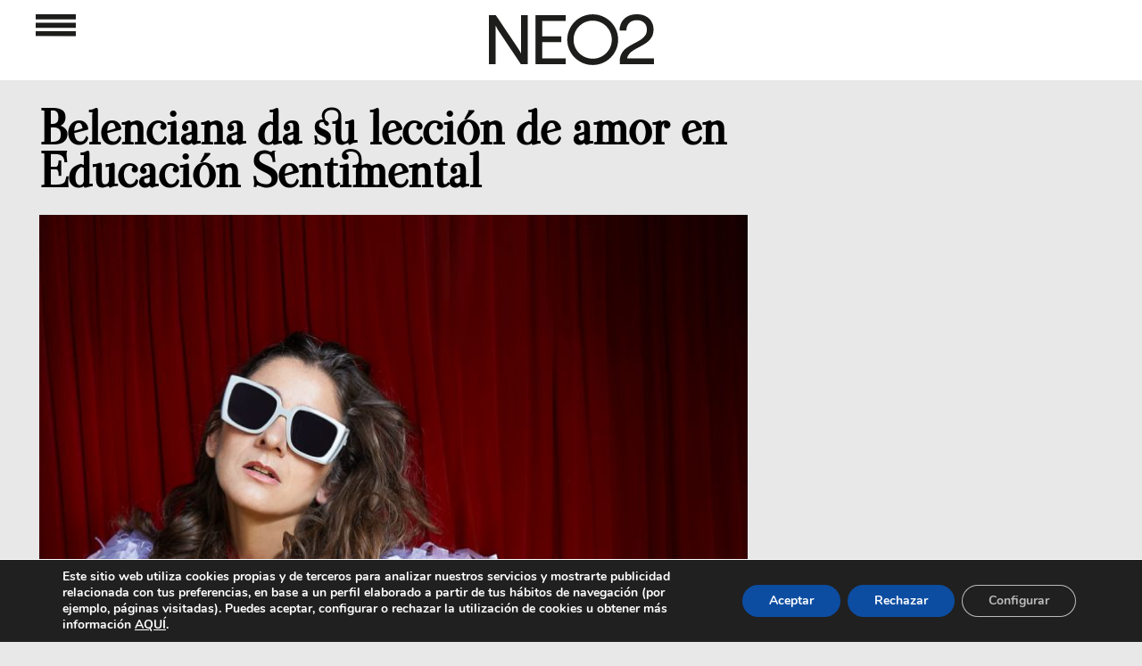

--- FILE ---
content_type: text/html; charset=utf-8
request_url: https://www.google.com/recaptcha/api2/aframe
body_size: 267
content:
<!DOCTYPE HTML><html><head><meta http-equiv="content-type" content="text/html; charset=UTF-8"></head><body><script nonce="L0mEliAYuED4blA9kcznQQ">/** Anti-fraud and anti-abuse applications only. See google.com/recaptcha */ try{var clients={'sodar':'https://pagead2.googlesyndication.com/pagead/sodar?'};window.addEventListener("message",function(a){try{if(a.source===window.parent){var b=JSON.parse(a.data);var c=clients[b['id']];if(c){var d=document.createElement('img');d.src=c+b['params']+'&rc='+(localStorage.getItem("rc::a")?sessionStorage.getItem("rc::b"):"");window.document.body.appendChild(d);sessionStorage.setItem("rc::e",parseInt(sessionStorage.getItem("rc::e")||0)+1);localStorage.setItem("rc::h",'1769860892800');}}}catch(b){}});window.parent.postMessage("_grecaptcha_ready", "*");}catch(b){}</script></body></html>

--- FILE ---
content_type: text/html; charset=utf-8
request_url: https://www.google.com/recaptcha/api2/aframe
body_size: -273
content:
<!DOCTYPE HTML><html><head><meta http-equiv="content-type" content="text/html; charset=UTF-8"></head><body><script nonce="EqbOCToceR5ERka8DXicwg">/** Anti-fraud and anti-abuse applications only. See google.com/recaptcha */ try{var clients={'sodar':'https://pagead2.googlesyndication.com/pagead/sodar?'};window.addEventListener("message",function(a){try{if(a.source===window.parent){var b=JSON.parse(a.data);var c=clients[b['id']];if(c){var d=document.createElement('img');d.src=c+b['params']+'&rc='+(localStorage.getItem("rc::a")?sessionStorage.getItem("rc::b"):"");window.document.body.appendChild(d);sessionStorage.setItem("rc::e",parseInt(sessionStorage.getItem("rc::e")||0)+1);localStorage.setItem("rc::h",'1769860892800');}}}catch(b){}});window.parent.postMessage("_grecaptcha_ready", "*");}catch(b){}</script></body></html>

--- FILE ---
content_type: text/html; charset=utf-8
request_url: https://www.google.com/recaptcha/api2/aframe
body_size: -247
content:
<!DOCTYPE HTML><html><head><meta http-equiv="content-type" content="text/html; charset=UTF-8"></head><body><script nonce="fK7LYnZs42qA6_6X_BrOaw">/** Anti-fraud and anti-abuse applications only. See google.com/recaptcha */ try{var clients={'sodar':'https://pagead2.googlesyndication.com/pagead/sodar?'};window.addEventListener("message",function(a){try{if(a.source===window.parent){var b=JSON.parse(a.data);var c=clients[b['id']];if(c){var d=document.createElement('img');d.src=c+b['params']+'&rc='+(localStorage.getItem("rc::a")?sessionStorage.getItem("rc::b"):"");window.document.body.appendChild(d);sessionStorage.setItem("rc::e",parseInt(sessionStorage.getItem("rc::e")||0)+1);localStorage.setItem("rc::h",'1769860893280');}}}catch(b){}});window.parent.postMessage("_grecaptcha_ready", "*");}catch(b){}</script></body></html>

--- FILE ---
content_type: text/html; charset=utf-8
request_url: https://www.google.com/recaptcha/api2/aframe
body_size: -248
content:
<!DOCTYPE HTML><html><head><meta http-equiv="content-type" content="text/html; charset=UTF-8"></head><body><script nonce="KQQqByXpddHS2gugvts5Wg">/** Anti-fraud and anti-abuse applications only. See google.com/recaptcha */ try{var clients={'sodar':'https://pagead2.googlesyndication.com/pagead/sodar?'};window.addEventListener("message",function(a){try{if(a.source===window.parent){var b=JSON.parse(a.data);var c=clients[b['id']];if(c){var d=document.createElement('img');d.src=c+b['params']+'&rc='+(localStorage.getItem("rc::a")?sessionStorage.getItem("rc::b"):"");window.document.body.appendChild(d);sessionStorage.setItem("rc::e",parseInt(sessionStorage.getItem("rc::e")||0)+1);localStorage.setItem("rc::h",'1769860894741');}}}catch(b){}});window.parent.postMessage("_grecaptcha_ready", "*");}catch(b){}</script></body></html>

--- FILE ---
content_type: text/html; charset=utf-8
request_url: https://www.google.com/recaptcha/api2/aframe
body_size: -273
content:
<!DOCTYPE HTML><html><head><meta http-equiv="content-type" content="text/html; charset=UTF-8"></head><body><script nonce="5JdP66roTgR_xfruYnP5gA">/** Anti-fraud and anti-abuse applications only. See google.com/recaptcha */ try{var clients={'sodar':'https://pagead2.googlesyndication.com/pagead/sodar?'};window.addEventListener("message",function(a){try{if(a.source===window.parent){var b=JSON.parse(a.data);var c=clients[b['id']];if(c){var d=document.createElement('img');d.src=c+b['params']+'&rc='+(localStorage.getItem("rc::a")?sessionStorage.getItem("rc::b"):"");window.document.body.appendChild(d);sessionStorage.setItem("rc::e",parseInt(sessionStorage.getItem("rc::e")||0)+1);localStorage.setItem("rc::h",'1769860894963');}}}catch(b){}});window.parent.postMessage("_grecaptcha_ready", "*");}catch(b){}</script></body></html>